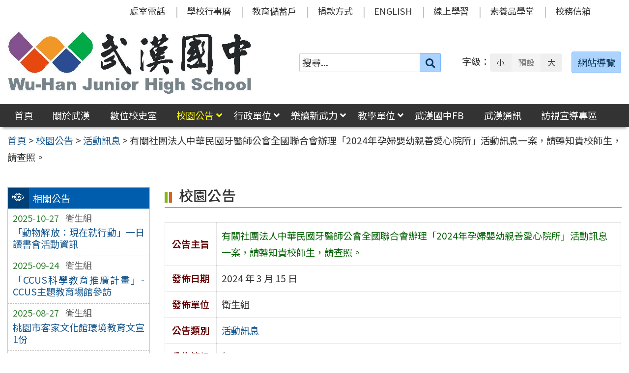

--- FILE ---
content_type: text/html; charset=UTF-8
request_url: https://www.whjhs.tyc.edu.tw/news/%E6%9C%89%E9%97%9C%E7%A4%BE%E5%9C%98%E6%B3%95%E4%BA%BA%E4%B8%AD%E8%8F%AF%E6%B0%91%E5%9C%8B%E7%89%99%E9%86%AB%E5%B8%AB%E5%85%AC%E6%9C%83%E5%85%A8%E5%9C%8B%E8%81%AF%E5%90%88%E6%9C%83%E8%BE%A6%E7%90%86/
body_size: 51565
content:
<!DOCTYPE html>
<html lang="zh-TW">
<head>
    <meta charset="UTF-8">
    <meta name='viewport' content='width=device-width, initial-scale=1, maximum-scale=3, user-scalable=yes' />
	<meta name="Accessible_website" content="本網站通過 AA 檢測等級無障礙網頁檢測">
	<title>有關社團法人中華民國牙醫師公會全國聯合會辦理「2024年孕婦嬰幼親善愛心院所」活動訊息一案，請轉知貴校師生，請查照。 | 桃園市立武漢國民中學</title>
    <link href="https://www.whjhs.tyc.edu.tw/wp-content/themes/whjhs2024/images/logo/favicon.ico" rel="shortcut icon">
    <!--[if lt IE 9]>
    <script src="https://www.whjhs.tyc.edu.tw/wp-content/themes/whjhs2024/js/html5shiv.min.js"></script>
    <![endif]-->

<meta name='robots' content='max-image-preview:large' />
<style id='classic-theme-styles-inline-css' type='text/css'>
/*! This file is auto-generated */
.wp-block-button__link{color:#fff;background-color:#32373c;border-radius:9999px;box-shadow:none;text-decoration:none;padding:calc(.667em + 2px) calc(1.333em + 2px);font-size:1.125em}.wp-block-file__button{background:#32373c;color:#fff;text-decoration:none}
</style>
<link rel='stylesheet' id='counter-css' href='https://www.whjhs.tyc.edu.tw/wp-content/plugins/online-counter/counter.css' type='text/css' media='all' />
<link rel='stylesheet' id='fpfilter-css' href='https://www.whjhs.tyc.edu.tw/wp-content/plugins/online-related-news/inc/news_filter.css' type='text/css' media='all' />
<link rel='stylesheet' id='if-menu-site-css-css' href='https://www.whjhs.tyc.edu.tw/wp-content/plugins/if-menu/assets/if-menu-site.css' type='text/css' media='all' />
<link rel='stylesheet' id='google-noto-css' href='https://fonts.googleapis.com/css2?family=Noto+Sans+TC%3Awght%40400%3B500%3B600%3B700&#038;display=swap' type='text/css' media='all' />
<link rel='stylesheet' id='boostrip-css' href='https://www.whjhs.tyc.edu.tw/wp-content/themes/whjhs2024/css/boostrap/bootstrap.css' type='text/css' media='all' />
<link rel='stylesheet' id='fa5css-css' href='https://www.whjhs.tyc.edu.tw/wp-content/themes/whjhs2024/css/FA5/css/all.min.css' type='text/css' media='all' />
<link rel='stylesheet' id='prismcss-css' href='https://www.whjhs.tyc.edu.tw/wp-content/themes/whjhs2024/js/prism/prism-okaidia.css' type='text/css' media='all' />
<link rel='stylesheet' id='nav-css' href='https://www.whjhs.tyc.edu.tw/wp-content/themes/whjhs2024/css/nav.css' type='text/css' media='all' />
<link rel='stylesheet' id='mmenucss-css' href='https://www.whjhs.tyc.edu.tw/wp-content/themes/whjhs2024/js/menu/jquery.mmenu.all.css' type='text/css' media='all' />
<link rel='stylesheet' id='stacktblcss-css' href='https://www.whjhs.tyc.edu.tw/wp-content/themes/whjhs2024/js/stacktable/stacktable.css' type='text/css' media='all' />
<link rel='stylesheet' id='fancyboxcss-css' href='https://www.whjhs.tyc.edu.tw/wp-content/themes/whjhs2024/js/fancybox/jquery.fancybox.min.css' type='text/css' media='all' />
<link rel='stylesheet' id='acctabs_css-css' href='https://www.whjhs.tyc.edu.tw/wp-content/themes/whjhs2024/js/tabs/jquery-accessible-tabs.css' type='text/css' media='all' />
<link rel='stylesheet' id='accAccordion_css-css' href='https://www.whjhs.tyc.edu.tw/wp-content/themes/whjhs2024/js/accordion/jquery.accAccordion.css' type='text/css' media='all' />
<link rel='stylesheet' id='newsticker-css' href='https://www.whjhs.tyc.edu.tw/wp-content/themes/whjhs2024/js/ticker/breaking-news-ticker.css' type='text/css' media='all' />
<link rel='stylesheet' id='animate-css' href='https://www.whjhs.tyc.edu.tw/wp-content/themes/whjhs2024/js/pagination/animate.css' type='text/css' media='all' />
<link rel='stylesheet' id='slick-css' href='https://www.whjhs.tyc.edu.tw/wp-content/themes/whjhs2024/js/slick/slick.css' type='text/css' media='all' />
<link rel='stylesheet' id='customcss-css' href='https://www.whjhs.tyc.edu.tw/wp-content/themes/whjhs2024/css/custom.css' type='text/css' media='all' />
<link rel='stylesheet' id='main-css' href='https://www.whjhs.tyc.edu.tw/wp-content/themes/whjhs2024/style.css' type='text/css' media='all' />
<link rel='stylesheet' id='options-css' href='https://www.whjhs.tyc.edu.tw/wp-content/themes/whjhs2024/template_option/option.css' type='text/css' media='all' />
<link rel='stylesheet' id='nv_rwd-css' href='https://www.whjhs.tyc.edu.tw/wp-content/themes/whjhs2024/css/rwd.css' type='text/css' media='all' />
<!--n2css--><!--n2js--><script type="text/javascript" src="https://www.whjhs.tyc.edu.tw/wp-includes/js/jquery/jquery.min.js" id="jquery-core-js"></script>
<script type="text/javascript" src="https://www.whjhs.tyc.edu.tw/wp-includes/js/jquery/jquery-migrate.min.js" id="jquery-migrate-js"></script>
<script type="text/javascript" id="ajax-login-script-js-extra">
/* <![CDATA[ */
var ajax_login_object = {"ajaxurl":"https:\/\/www.whjhs.tyc.edu.tw\/wp-admin\/admin-ajax.php","redirecturl":"https:\/\/www.whjhs.tyc.edu.tw","loadingmessage":"\u9a57\u8b49\u767b\u5165\u8cc7\u8a0a\u4e2d\uff0c\u8acb\u7a0d\u5019 ..."};
/* ]]> */
</script>
<script type="text/javascript" src="https://www.whjhs.tyc.edu.tw/wp-content/themes/whjhs2024/js/ajax-login-script.js" id="ajax-login-script-js"></script>
<script type="text/javascript" src="https://www.whjhs.tyc.edu.tw/wp-content/plugins/online-related-news/inc/news_filter.js" id="fpfilter-js"></script>
<script type="text/javascript" src="https://www.whjhs.tyc.edu.tw/wp-content/plugins/online-related-news/inc/fancyTable.min.js" id="ftable-js"></script>
<script type="text/javascript" src="https://www.whjhs.tyc.edu.tw/wp-content/themes/whjhs2024/js/prism/prism.js" id="prism-js"></script>
<script type="text/javascript" src="https://www.whjhs.tyc.edu.tw/wp-content/themes/whjhs2024/js/menu/jquery.mmenu.all.js" id="mmenu-js"></script>
<script type="text/javascript" src="https://www.whjhs.tyc.edu.tw/wp-content/themes/whjhs2024/js/scrollfix/scrollfix.js" id="scrollfix-js"></script>
<script type="text/javascript" src="https://www.whjhs.tyc.edu.tw/wp-content/themes/whjhs2024/js/freezetable/freeze-table.min.js" id="fzetable-js"></script>
<script type="text/javascript" src="https://www.whjhs.tyc.edu.tw/wp-content/themes/whjhs2024/js/stacktable/stacktable.js" id="stacktbl-js"></script>
<script type="text/javascript" src="https://www.whjhs.tyc.edu.tw/wp-content/themes/whjhs2024/js/jquery.matchHeight-min.js" id="equalheight-js"></script>
<script type="text/javascript" src="https://www.whjhs.tyc.edu.tw/wp-content/themes/whjhs2024/js/eqh/jquery.magic-height.min.js" id="eqh-js"></script>
<script type="text/javascript" src="https://www.whjhs.tyc.edu.tw/wp-content/themes/whjhs2024/js/fancybox/jquery.fancybox.min.js" id="fancybox-js"></script>
<script type="text/javascript" src="https://www.whjhs.tyc.edu.tw/wp-content/themes/whjhs2024/js/tabs/jquery-accessible-tabs.js" id="acctabs-js"></script>
<script type="text/javascript" src="https://www.whjhs.tyc.edu.tw/wp-content/themes/whjhs2024/js/accordion/jquery.accAccordion.js" id="accAccordion-js"></script>
<script type="text/javascript" src="https://www.whjhs.tyc.edu.tw/wp-content/themes/whjhs2024/js/store.min.js" id="store-js"></script>
<script type="text/javascript" src="https://www.whjhs.tyc.edu.tw/wp-content/themes/whjhs2024/js/rv-jquery-fontsize.js" id="srjs-js"></script>
<script type="text/javascript" src="https://www.whjhs.tyc.edu.tw/wp-content/themes/whjhs2024/js/jquery.popupoverlay.js" id="modaljs-js"></script>
<script type="text/javascript" src="https://www.whjhs.tyc.edu.tw/wp-content/themes/whjhs2024/js/ticker/breaking-news-ticker.min.js" id="newsticker-js"></script>
<script type="text/javascript" src="https://www.whjhs.tyc.edu.tw/wp-content/themes/whjhs2024/js/ticker/jquery.easy-ticker.min.js" id="ticker-js"></script>
<script type="text/javascript" src="https://www.whjhs.tyc.edu.tw/wp-content/themes/whjhs2024/js/pagination/jPages.min.js" id="jpages-js"></script>
<script type="text/javascript" src="https://www.whjhs.tyc.edu.tw/wp-content/themes/whjhs2024/js/pagination/Pagination.js" id="jpages1-js"></script>
<script type="text/javascript" src="https://www.whjhs.tyc.edu.tw/wp-content/themes/whjhs2024/js/slick/slick.min.js" id="slickjs-js"></script>
<script type="text/javascript" id="customjs-js-extra">
/* <![CDATA[ */
var custom_vars = {"site_url":"https:\/\/www.whjhs.tyc.edu.tw","template_url":"https:\/\/www.whjhs.tyc.edu.tw\/wp-content\/themes\/whjhs2024"};
/* ]]> */
</script>
<script type="text/javascript" src="https://www.whjhs.tyc.edu.tw/wp-content/themes/whjhs2024/js/all_function_init.js" id="customjs-js"></script>
<link rel="https://api.w.org/" href="https://www.whjhs.tyc.edu.tw/wp-json/" /><link rel="alternate" type="application/json" href="https://www.whjhs.tyc.edu.tw/wp-json/wp/v2/posts/28032" /><link rel="EditURI" type="application/rsd+xml" title="RSD" href="https://www.whjhs.tyc.edu.tw/xmlrpc.php?rsd" />
<link rel="canonical" href="https://www.whjhs.tyc.edu.tw/news/%e6%9c%89%e9%97%9c%e7%a4%be%e5%9c%98%e6%b3%95%e4%ba%ba%e4%b8%ad%e8%8f%af%e6%b0%91%e5%9c%8b%e7%89%99%e9%86%ab%e5%b8%ab%e5%85%ac%e6%9c%83%e5%85%a8%e5%9c%8b%e8%81%af%e5%90%88%e6%9c%83%e8%be%a6%e7%90%86/" />
<link rel="alternate" type="application/json+oembed" href="https://www.whjhs.tyc.edu.tw/wp-json/oembed/1.0/embed?url=https%3A%2F%2Fwww.whjhs.tyc.edu.tw%2Fnews%2F%25e6%259c%2589%25e9%2597%259c%25e7%25a4%25be%25e5%259c%2598%25e6%25b3%2595%25e4%25ba%25ba%25e4%25b8%25ad%25e8%258f%25af%25e6%25b0%2591%25e5%259c%258b%25e7%2589%2599%25e9%2586%25ab%25e5%25b8%25ab%25e5%2585%25ac%25e6%259c%2583%25e5%2585%25a8%25e5%259c%258b%25e8%2581%25af%25e5%2590%2588%25e6%259c%2583%25e8%25be%25a6%25e7%2590%2586%2F" />
<link rel="alternate" type="text/xml+oembed" href="https://www.whjhs.tyc.edu.tw/wp-json/oembed/1.0/embed?url=https%3A%2F%2Fwww.whjhs.tyc.edu.tw%2Fnews%2F%25e6%259c%2589%25e9%2597%259c%25e7%25a4%25be%25e5%259c%2598%25e6%25b3%2595%25e4%25ba%25ba%25e4%25b8%25ad%25e8%258f%25af%25e6%25b0%2591%25e5%259c%258b%25e7%2589%2599%25e9%2586%25ab%25e5%25b8%25ab%25e5%2585%25ac%25e6%259c%2583%25e5%2585%25a8%25e5%259c%258b%25e8%2581%25af%25e5%2590%2588%25e6%259c%2583%25e8%25be%25a6%25e7%2590%2586%2F&#038;format=xml" />
<meta name="generator" content="Redux 4.5.10" /><style type="text/css">
		/* Extra styles to allow keyboard accessibility of dropdown menus */
		div:not(#wpadminbar) [role="navigation"] ul ul {
			display: block !important;
			margin-left:-9999px !important;
		}

		div:not(#wpadminbar) [role="navigation"] ul li.ccadm-hover > ul,
		div:not(#wpadminbar) [role="navigation"] ul a:focus+ul {
			margin-left:0 !important;
			left: 0;
		}

		div:not(#wpadminbar) [role="navigation"] ul ul li.ccadm-hover > ul,
		div:not(#wpadminbar) [role="navigation"] ul ul a:focus+ul {
			left: 100%;
			top: 0;
		}
	</style>
</head>

<body class="post-template-default single single-post postid-28032 single-format-standard">


<div id="site-wrap" class="c2L">
    <a href="#main-content" class="sr-only screen-reader-text" title="跳至主要內容區" tabindex="1">跳至主要內容區</a>

	<noscript>
		<p style="color:#AC1616;text-align:center;">您的瀏覽器不支援 JavaScript 功能，網站的某些功能在JavaScript沒有啟用的狀態下無法正常使用，請開啟瀏覽器 JavaScript 狀態。</p>
	</noscript>

	<!-- 手機功能表 -->

<div id="mobile_wrap">
	<div class="mobile_box">
		<div class="icon_box">
	        <button id="mobile_icon" type="button">
				<i class="fas fa-bars"></i>
				<span class="display_none">選單</span>
	        </button>
		</div>
        <div class="mobile_logo">
            <img class="img-responsive" src="https://www.whjhs.tyc.edu.tw/wp-content/uploads/logo-1.jpg" alt="桃園市立武漢國民中學" />
        </div>
	</div>
</div>

<nav id="mobile-menu">
    <ul>
		<li class="search">
            <form role="search" method="get" class="search-form default" action="https://www.whjhs.tyc.edu.tw/">
                <label for="s"><span class="display_none">搜尋：</span></label>
                <input type="search" class="search-field blue light"
                        placeholder="搜尋..."
                        value="" name="s" id="s"
                        title="搜尋關鍵字:" required />
                        <button type="submit" class="search-submit cus_btn blue light" title="送出關鍵字查詢"><i class="fa fa-search" aria-hidden="true"></i><span class="display_none">送出</span></button>
            </form>
        </li>

	<li id="menu-item-16718" class="menu-item menu-item-type-custom menu-item-object-custom menu-item-home menu-item-16718"><a href="http://www.whjhs.tyc.edu.tw/">首頁</a></li>
<li id="menu-item-16751" class="menu-item menu-item-type-taxonomy menu-item-object-category menu-item-16751"><a href="https://www.whjhs.tyc.edu.tw/category/about/">關於武漢</a></li>
<li id="menu-item-16750" class="menu-item menu-item-type-taxonomy menu-item-object-category menu-item-16750"><a href="https://www.whjhs.tyc.edu.tw/category/history/">數位校史室</a></li>
<li id="menu-item-16719" class="menu-item menu-item-type-taxonomy menu-item-object-category current-post-ancestor current-menu-parent current-post-parent menu-item-has-children menu-item-16719"><a href="https://www.whjhs.tyc.edu.tw/category/news/">校園公告</a>
<ul class="sub-menu">
	<li id="menu-item-16720" class="menu-item menu-item-type-taxonomy menu-item-object-category menu-item-16720"><a href="https://www.whjhs.tyc.edu.tw/category/news/news_1/">行政公告</a></li>
	<li id="menu-item-16723" class="menu-item menu-item-type-taxonomy menu-item-object-category menu-item-16723"><a href="https://www.whjhs.tyc.edu.tw/category/news/news_2/">榮譽榜</a></li>
	<li id="menu-item-25521" class="menu-item menu-item-type-taxonomy menu-item-object-category menu-item-25521"><a href="https://www.whjhs.tyc.edu.tw/category/news/news_8/">人事公告</a></li>
	<li id="menu-item-16722" class="menu-item menu-item-type-taxonomy menu-item-object-category menu-item-16722"><a href="https://www.whjhs.tyc.edu.tw/category/news/news_3/">進修研習</a></li>
	<li id="menu-item-16721" class="menu-item menu-item-type-taxonomy menu-item-object-category menu-item-16721"><a href="https://www.whjhs.tyc.edu.tw/category/news/news_4/">升學資訊</a></li>
	<li id="menu-item-16724" class="menu-item menu-item-type-taxonomy menu-item-object-category current-post-ancestor current-menu-parent current-post-parent menu-item-16724"><a href="https://www.whjhs.tyc.edu.tw/category/news/news_5/">活動訊息</a></li>
	<li id="menu-item-16725" class="menu-item menu-item-type-taxonomy menu-item-object-category menu-item-16725"><a href="https://www.whjhs.tyc.edu.tw/category/news/news_6/">會議公告</a></li>
	<li id="menu-item-16726" class="menu-item menu-item-type-taxonomy menu-item-object-category menu-item-16726"><a href="https://www.whjhs.tyc.edu.tw/category/news/news_7/">學生家長公告</a></li>
</ul>
</li>
<li id="menu-item-16727" class="menu-item menu-item-type-taxonomy menu-item-object-category menu-item-has-children menu-item-16727"><a href="https://www.whjhs.tyc.edu.tw/category/office/">行政單位</a>
<ul class="sub-menu">
	<li id="menu-item-16728" class="menu-item menu-item-type-taxonomy menu-item-object-category menu-item-16728"><a href="https://www.whjhs.tyc.edu.tw/category/office/div_110/">校長室</a></li>
	<li id="menu-item-16729" class="menu-item menu-item-type-taxonomy menu-item-object-category menu-item-16729"><a href="https://www.whjhs.tyc.edu.tw/category/office/div_210/">教務處</a></li>
	<li id="menu-item-16730" class="menu-item menu-item-type-taxonomy menu-item-object-category menu-item-16730"><a href="https://www.whjhs.tyc.edu.tw/category/office/div_310/">學務處</a></li>
	<li id="menu-item-16731" class="menu-item menu-item-type-taxonomy menu-item-object-category menu-item-16731"><a href="https://www.whjhs.tyc.edu.tw/category/office/div_510/">總務處</a></li>
	<li id="menu-item-16732" class="menu-item menu-item-type-taxonomy menu-item-object-category menu-item-16732"><a href="https://www.whjhs.tyc.edu.tw/category/office/div_610/">輔導室</a></li>
	<li id="menu-item-16733" class="menu-item menu-item-type-taxonomy menu-item-object-category menu-item-16733"><a href="https://www.whjhs.tyc.edu.tw/category/office/div_710/">人事室</a></li>
	<li id="menu-item-16734" class="menu-item menu-item-type-taxonomy menu-item-object-category menu-item-16734"><a href="https://www.whjhs.tyc.edu.tw/category/office/div_810/">會計室</a></li>
</ul>
</li>
<li id="menu-item-25156" class="menu-item menu-item-type-taxonomy menu-item-object-category menu-item-has-children menu-item-25156"><a href="https://www.whjhs.tyc.edu.tw/category/reading/">樂讀新武力</a>
<ul class="sub-menu">
	<li id="menu-item-25327" class="menu-item menu-item-type-custom menu-item-object-custom menu-item-25327"><a target="_blank" rel="noopener" href="https://read.moe.edu.tw/034561/library">圖書館</a></li>
	<li id="menu-item-25310" class="menu-item menu-item-type-post_type menu-item-object-post menu-item-25310"><a href="https://www.whjhs.tyc.edu.tw/reading/%e9%96%b1%e8%ae%80%e7%a3%90%e7%9f%b3%e6%96%b9%e6%a1%88/">閱讀磐石方案</a></li>
	<li id="menu-item-25338" class="menu-item menu-item-type-post_type menu-item-object-post menu-item-25338"><a href="https://www.whjhs.tyc.edu.tw/reading/%e9%96%b1%e8%ae%80%e5%af%a6%e6%96%bd%e8%a8%88%e7%95%ab/">閱讀實施計畫</a></li>
	<li id="menu-item-16871" class="menu-item menu-item-type-post_type menu-item-object-post menu-item-16871"><a href="https://www.whjhs.tyc.edu.tw/reading/%e6%ad%a6%e4%b8%ad%e9%a2%a8%e9%87%87%e7%b4%99%e6%9c%ac%e6%8e%83%e6%8f%8f-2/">武中風采</a></li>
	<li id="menu-item-25312" class="menu-item menu-item-type-post_type menu-item-object-post menu-item-25312"><a href="https://www.whjhs.tyc.edu.tw/reading/%e9%96%b1%e8%ae%80%e4%b8%bb%e9%a1%8c%e6%9b%b8%e5%b1%95/">閱讀主題書展</a></li>
	<li id="menu-item-25313" class="menu-item menu-item-type-post_type menu-item-object-post menu-item-25313"><a href="https://www.whjhs.tyc.edu.tw/reading/%e6%99%a8%e8%ae%80%e4%bd%9c%e5%93%81/">晨讀作品</a></li>
	<li id="menu-item-25316" class="menu-item menu-item-type-post_type menu-item-object-post menu-item-25316"><a href="https://www.whjhs.tyc.edu.tw/reading/%e9%96%b1%e8%ae%80%e5%bf%83%e5%be%97%e5%96%ae/">閱讀心得單</a></li>
	<li id="menu-item-25317" class="menu-item menu-item-type-post_type menu-item-object-post menu-item-25317"><a href="https://www.whjhs.tyc.edu.tw/reading/%e9%96%b1%e8%ae%80%e5%bd%b1%e9%9f%b3/">閱讀影音</a></li>
	<li id="menu-item-25328" class="menu-item menu-item-type-custom menu-item-object-custom menu-item-25328"><a target="_blank" rel="noopener" href="https://www.facebook.com/whjhs.tyc">武漢國中FB</a></li>
</ul>
</li>
<li id="menu-item-16735" class="menu-item menu-item-type-taxonomy menu-item-object-category menu-item-has-children menu-item-16735"><a href="https://www.whjhs.tyc.edu.tw/category/teachers/">教學單位</a>
<ul class="sub-menu">
	<li id="menu-item-28874" class="menu-item menu-item-type-post_type menu-item-object-post menu-item-28874"><a href="https://www.whjhs.tyc.edu.tw/teachers/114%e5%ad%b8%e5%b9%b4%e5%ba%a6%e9%a0%98%e5%9f%9f%e6%95%99%e5%b8%ab/">114學年度領域教師</a></li>
	<li id="menu-item-16741" class="menu-item menu-item-type-post_type menu-item-object-post menu-item-16741"><a href="https://www.whjhs.tyc.edu.tw/teachers/113-%e5%ad%b8%e5%b9%b4%e5%ba%a6%e5%b0%8e%e5%b8%ab/">114學年度導師</a></li>
	<li id="menu-item-16742" class="menu-item menu-item-type-post_type menu-item-object-post menu-item-16742"><a href="https://www.whjhs.tyc.edu.tw/teachers/%e5%b0%88%e4%bb%bb%e6%95%99%e5%b8%ab/">114學年度專任教師</a></li>
	<li id="menu-item-16891" class="menu-item menu-item-type-post_type menu-item-object-post menu-item-16891"><a href="https://www.whjhs.tyc.edu.tw/teachers/%e5%a4%9a%e5%85%83%e5%ad%b8%e7%bf%92%e4%b8%ad%e5%bf%83%e6%95%99%e5%b8%ab-2/">114學年度多元學習中心教師</a></li>
</ul>
</li>
<li id="menu-item-16868" class="menu-item menu-item-type-custom menu-item-object-custom menu-item-16868"><a href="https://www.facebook.com/whjhs.tyc/?eid=ARBA1cBgZiBJ4traBIKCDK1ToieBpP6FUTEu8o8ByOp7xkM0mv1YOLMP4aTFyQwYtRfGoQ64_BmlHOO6">武漢國中FB</a></li>
<li id="menu-item-22298" class="menu-item menu-item-type-custom menu-item-object-custom menu-item-22298"><a href="http://www.whjhs.tyc.edu.tw/category/about/journal_desc/">武漢通訊</a></li>
<li id="menu-item-16740" class="menu-item menu-item-type-post_type menu-item-object-page menu-item-16740"><a href="https://www.whjhs.tyc.edu.tw/%e5%ae%a3%e5%b0%8e%e5%b0%88%e5%8d%80/">訪視宣導專區</a></li>
<li id="menu-item-203" class="menu-item menu-item-type-post_type menu-item-object-post menu-item-203"><a href="https://www.whjhs.tyc.edu.tw/office/%e8%99%95%e5%ae%a4%e9%9b%bb%e8%a9%b1/">處室電話</a></li>
<li id="menu-item-204" class="menu-item menu-item-type-post_type menu-item-object-page menu-item-204"><a href="https://www.whjhs.tyc.edu.tw/calendar/">學校行事曆</a></li>
<li id="menu-item-12352" class="menu-item menu-item-type-custom menu-item-object-custom menu-item-12352"><a title="(新視窗開啟)" target="_blank" rel="noopener" href="https://www.edusave.edu.tw/school/school_index.aspx?school_sn=3294">教育儲蓄戶</a></li>
<li id="menu-item-12559" class="menu-item menu-item-type-post_type menu-item-object-post menu-item-12559"><a href="https://www.whjhs.tyc.edu.tw/thirdparty/third_parent/%e6%8d%90%e6%ac%be%e6%96%b9%e5%bc%8f/">捐款方式</a></li>
<li id="menu-item-209" class="menu-item menu-item-type-custom menu-item-object-custom menu-item-209"><a title="(新視窗開啟)" target="_blank" rel="noopener" href="https://sites.google.com/a/apps.chses.tyc.edu.tw/wu-han-guo-zhong/home">ENGLISH</a></li>
<li id="menu-item-21547" class="menu-item menu-item-type-custom menu-item-object-custom menu-item-21547"><a href="https://sites.google.com/gm.whjhs.tyc.edu.tw/elearningv16/%E9%A6%96%E9%A0%81">線上學習</a></li>
<li id="menu-item-21107" class="menu-item menu-item-type-custom menu-item-object-custom menu-item-21107"><a href="https://www.pagamo.org/map?course_code=tyajh">素養品學堂</a></li>
<li id="menu-item-19923" class="menu-item menu-item-type-custom menu-item-object-custom menu-item-19923"><a target="_blank" rel="noopener" href="https://mail.google.com/a/gm.whjhs.tyc.edu.tw">校務信箱</a></li>
    
    </ul>
</nav>
    <header class="site-header" role="banner">
        <a href="#top" id="sr-top" class="sr-text" title="頂部區域" accesskey="T">:::</a>
        <div id="top">
            <div class="top_menu_wrap right">
                <div class="container">
                    <div class="top_menu_box layout-padding">
						<nav id="top_menu" role="navigation" aria-label="頂部功能表">
<div class="menu-top-menu-container"><ul id="menu-top-menu-1" class="menu"><li class="menu-item menu-item-type-post_type menu-item-object-post menu-item-203"><a href="https://www.whjhs.tyc.edu.tw/office/%e8%99%95%e5%ae%a4%e9%9b%bb%e8%a9%b1/">處室電話</a></li>
<li class="menu-item menu-item-type-post_type menu-item-object-page menu-item-204"><a href="https://www.whjhs.tyc.edu.tw/calendar/">學校行事曆</a></li>
<li class="menu-item menu-item-type-custom menu-item-object-custom menu-item-12352"><a title="(新視窗開啟)" target="_blank" rel="noopener" href="https://www.edusave.edu.tw/school/school_index.aspx?school_sn=3294">教育儲蓄戶</a></li>
<li class="menu-item menu-item-type-post_type menu-item-object-post menu-item-12559"><a href="https://www.whjhs.tyc.edu.tw/thirdparty/third_parent/%e6%8d%90%e6%ac%be%e6%96%b9%e5%bc%8f/">捐款方式</a></li>
<li class="menu-item menu-item-type-custom menu-item-object-custom menu-item-209"><a title="(新視窗開啟)" target="_blank" rel="noopener" href="https://sites.google.com/a/apps.chses.tyc.edu.tw/wu-han-guo-zhong/home">ENGLISH</a></li>
<li class="menu-item menu-item-type-custom menu-item-object-custom menu-item-21547"><a href="https://sites.google.com/gm.whjhs.tyc.edu.tw/elearningv16/%E9%A6%96%E9%A0%81">線上學習</a></li>
<li class="menu-item menu-item-type-custom menu-item-object-custom menu-item-21107"><a href="https://www.pagamo.org/map?course_code=tyajh">素養品學堂</a></li>
<li class="menu-item menu-item-type-custom menu-item-object-custom menu-item-19923"><a target="_blank" rel="noopener" href="https://mail.google.com/a/gm.whjhs.tyc.edu.tw">校務信箱</a></li>
</ul></div></nav>                    </div>
                </div>
            </div>

            <div class="banner_wrap">
                <div class="container">
                    <div class="banner_box layout-padding">
						<div class="banner_content">
						<div class="logo_box">
<h1 class="sitle_title"><a id="site-logo" href="https://www.whjhs.tyc.edu.tw" title="桃園市立武漢國民中學" rel="home"><img class="img-responsive" src="https://www.whjhs.tyc.edu.tw/wp-content/uploads/logo-1.jpg" alt="桃園市立武漢國民中學 Logo" /></a></h1></div>

<div class="banner_info_box">

	<form role="search" method="get" class="search-form default" action="https://www.whjhs.tyc.edu.tw/">
	<label for="s"><span class="display_none">搜尋：</span></label>
	<input type="search" class="search-field blue light"
            placeholder="搜尋..."
            value="" name="s" id="s"
            title="搜尋關鍵字:" required />
			<button type="submit" class="search-submit cus_btn blue light" title="送出關鍵字查詢" aria-label="送出關鍵字"><i class="fa fa-search" aria-hidden="true"></i><span class="display_none">送出</span></button>
</form>
	<div id="sr-change-font" style="display:inline-block;">
		<div class="font_color default"></div>
    </div>

	<a class="guide-link cus_btn blue light" href="https://www.whjhs.tyc.edu.tw/guide/" role="button">網站導覽</a></div>                        </div>
                    </div>
                </div>
            </div>
            <div class="main_menu_wrap">
                <div class="container">
                    <div class="main_menu_box layout-padding">
                        <a href="#main_menu" id="sr-menu" class="sr-text" title="主功能表" accesskey="M">:::</a>
						<nav id="main_menu" role="navigation" aria-label="主功能表">

<div class="menu-main-menu-container"><ul id="accMenu" class="menu"><li class="menu-item menu-item-type-custom menu-item-object-custom menu-item-home menu-item-16718"><a href="http://www.whjhs.tyc.edu.tw/">首頁</a></li>
<li class="menu-item menu-item-type-taxonomy menu-item-object-category menu-item-16751"><a href="https://www.whjhs.tyc.edu.tw/category/about/">關於武漢</a></li>
<li class="menu-item menu-item-type-taxonomy menu-item-object-category menu-item-16750"><a href="https://www.whjhs.tyc.edu.tw/category/history/">數位校史室</a></li>
<li class="menu-item menu-item-type-taxonomy menu-item-object-category current-post-ancestor current-menu-parent current-post-parent menu-item-has-children menu-item-16719"><a href="https://www.whjhs.tyc.edu.tw/category/news/">校園公告</a>
<ul class="sub-menu">
	<li class="menu-item menu-item-type-taxonomy menu-item-object-category menu-item-16720"><a href="https://www.whjhs.tyc.edu.tw/category/news/news_1/">行政公告</a></li>
	<li class="menu-item menu-item-type-taxonomy menu-item-object-category menu-item-16723"><a href="https://www.whjhs.tyc.edu.tw/category/news/news_2/">榮譽榜</a></li>
	<li class="menu-item menu-item-type-taxonomy menu-item-object-category menu-item-25521"><a href="https://www.whjhs.tyc.edu.tw/category/news/news_8/">人事公告</a></li>
	<li class="menu-item menu-item-type-taxonomy menu-item-object-category menu-item-16722"><a href="https://www.whjhs.tyc.edu.tw/category/news/news_3/">進修研習</a></li>
	<li class="menu-item menu-item-type-taxonomy menu-item-object-category menu-item-16721"><a href="https://www.whjhs.tyc.edu.tw/category/news/news_4/">升學資訊</a></li>
	<li class="menu-item menu-item-type-taxonomy menu-item-object-category current-post-ancestor current-menu-parent current-post-parent menu-item-16724"><a href="https://www.whjhs.tyc.edu.tw/category/news/news_5/">活動訊息</a></li>
	<li class="menu-item menu-item-type-taxonomy menu-item-object-category menu-item-16725"><a href="https://www.whjhs.tyc.edu.tw/category/news/news_6/">會議公告</a></li>
	<li class="menu-item menu-item-type-taxonomy menu-item-object-category menu-item-16726"><a href="https://www.whjhs.tyc.edu.tw/category/news/news_7/">學生家長公告</a></li>
</ul>
</li>
<li class="menu-item menu-item-type-taxonomy menu-item-object-category menu-item-has-children menu-item-16727"><a href="https://www.whjhs.tyc.edu.tw/category/office/">行政單位</a>
<ul class="sub-menu">
	<li class="menu-item menu-item-type-taxonomy menu-item-object-category menu-item-16728"><a href="https://www.whjhs.tyc.edu.tw/category/office/div_110/">校長室</a></li>
	<li class="menu-item menu-item-type-taxonomy menu-item-object-category menu-item-16729"><a href="https://www.whjhs.tyc.edu.tw/category/office/div_210/">教務處</a></li>
	<li class="menu-item menu-item-type-taxonomy menu-item-object-category menu-item-16730"><a href="https://www.whjhs.tyc.edu.tw/category/office/div_310/">學務處</a></li>
	<li class="menu-item menu-item-type-taxonomy menu-item-object-category menu-item-16731"><a href="https://www.whjhs.tyc.edu.tw/category/office/div_510/">總務處</a></li>
	<li class="menu-item menu-item-type-taxonomy menu-item-object-category menu-item-16732"><a href="https://www.whjhs.tyc.edu.tw/category/office/div_610/">輔導室</a></li>
	<li class="menu-item menu-item-type-taxonomy menu-item-object-category menu-item-16733"><a href="https://www.whjhs.tyc.edu.tw/category/office/div_710/">人事室</a></li>
	<li class="menu-item menu-item-type-taxonomy menu-item-object-category menu-item-16734"><a href="https://www.whjhs.tyc.edu.tw/category/office/div_810/">會計室</a></li>
</ul>
</li>
<li class="menu-item menu-item-type-taxonomy menu-item-object-category menu-item-has-children menu-item-25156"><a href="https://www.whjhs.tyc.edu.tw/category/reading/">樂讀新武力</a>
<ul class="sub-menu">
	<li class="menu-item menu-item-type-custom menu-item-object-custom menu-item-25327"><a target="_blank" rel="noopener" href="https://read.moe.edu.tw/034561/library">圖書館</a></li>
	<li class="menu-item menu-item-type-post_type menu-item-object-post menu-item-25310"><a href="https://www.whjhs.tyc.edu.tw/reading/%e9%96%b1%e8%ae%80%e7%a3%90%e7%9f%b3%e6%96%b9%e6%a1%88/">閱讀磐石方案</a></li>
	<li class="menu-item menu-item-type-post_type menu-item-object-post menu-item-25338"><a href="https://www.whjhs.tyc.edu.tw/reading/%e9%96%b1%e8%ae%80%e5%af%a6%e6%96%bd%e8%a8%88%e7%95%ab/">閱讀實施計畫</a></li>
	<li class="menu-item menu-item-type-post_type menu-item-object-post menu-item-16871"><a href="https://www.whjhs.tyc.edu.tw/reading/%e6%ad%a6%e4%b8%ad%e9%a2%a8%e9%87%87%e7%b4%99%e6%9c%ac%e6%8e%83%e6%8f%8f-2/">武中風采</a></li>
	<li class="menu-item menu-item-type-post_type menu-item-object-post menu-item-25312"><a href="https://www.whjhs.tyc.edu.tw/reading/%e9%96%b1%e8%ae%80%e4%b8%bb%e9%a1%8c%e6%9b%b8%e5%b1%95/">閱讀主題書展</a></li>
	<li class="menu-item menu-item-type-post_type menu-item-object-post menu-item-25313"><a href="https://www.whjhs.tyc.edu.tw/reading/%e6%99%a8%e8%ae%80%e4%bd%9c%e5%93%81/">晨讀作品</a></li>
	<li class="menu-item menu-item-type-post_type menu-item-object-post menu-item-25316"><a href="https://www.whjhs.tyc.edu.tw/reading/%e9%96%b1%e8%ae%80%e5%bf%83%e5%be%97%e5%96%ae/">閱讀心得單</a></li>
	<li class="menu-item menu-item-type-post_type menu-item-object-post menu-item-25317"><a href="https://www.whjhs.tyc.edu.tw/reading/%e9%96%b1%e8%ae%80%e5%bd%b1%e9%9f%b3/">閱讀影音</a></li>
	<li class="menu-item menu-item-type-custom menu-item-object-custom menu-item-25328"><a target="_blank" rel="noopener" href="https://www.facebook.com/whjhs.tyc">武漢國中FB</a></li>
</ul>
</li>
<li class="menu-item menu-item-type-taxonomy menu-item-object-category menu-item-has-children menu-item-16735"><a href="https://www.whjhs.tyc.edu.tw/category/teachers/">教學單位</a>
<ul class="sub-menu">
	<li class="menu-item menu-item-type-post_type menu-item-object-post menu-item-28874"><a href="https://www.whjhs.tyc.edu.tw/teachers/114%e5%ad%b8%e5%b9%b4%e5%ba%a6%e9%a0%98%e5%9f%9f%e6%95%99%e5%b8%ab/">114學年度領域教師</a></li>
	<li class="menu-item menu-item-type-post_type menu-item-object-post menu-item-16741"><a href="https://www.whjhs.tyc.edu.tw/teachers/113-%e5%ad%b8%e5%b9%b4%e5%ba%a6%e5%b0%8e%e5%b8%ab/">114學年度導師</a></li>
	<li class="menu-item menu-item-type-post_type menu-item-object-post menu-item-16742"><a href="https://www.whjhs.tyc.edu.tw/teachers/%e5%b0%88%e4%bb%bb%e6%95%99%e5%b8%ab/">114學年度專任教師</a></li>
	<li class="menu-item menu-item-type-post_type menu-item-object-post menu-item-16891"><a href="https://www.whjhs.tyc.edu.tw/teachers/%e5%a4%9a%e5%85%83%e5%ad%b8%e7%bf%92%e4%b8%ad%e5%bf%83%e6%95%99%e5%b8%ab-2/">114學年度多元學習中心教師</a></li>
</ul>
</li>
<li class="menu-item menu-item-type-custom menu-item-object-custom menu-item-16868"><a href="https://www.facebook.com/whjhs.tyc/?eid=ARBA1cBgZiBJ4traBIKCDK1ToieBpP6FUTEu8o8ByOp7xkM0mv1YOLMP4aTFyQwYtRfGoQ64_BmlHOO6">武漢國中FB</a></li>
<li class="menu-item menu-item-type-custom menu-item-object-custom menu-item-22298"><a href="http://www.whjhs.tyc.edu.tw/category/about/journal_desc/">武漢通訊</a></li>
<li class="menu-item menu-item-type-post_type menu-item-object-page menu-item-16740"><a href="https://www.whjhs.tyc.edu.tw/%e5%ae%a3%e5%b0%8e%e5%b0%88%e5%8d%80/">訪視宣導專區</a></li>
</ul></div>
</nav>

                    </div>
                </div>                    
            </div>
        </div>
    </header>
<div class="breadcrumb_wrap">
	<div class="container">	
        <div class="breadcrumb_box layout-padding">
            <div class="breadcrumbs">
                <span property="itemListElement" typeof="ListItem"><a property="item" typeof="WebPage" title="Go to 首頁." href="https://www.whjhs.tyc.edu.tw" class="home" ><span property="name">首頁</span></a><meta property="position" content="1"></span> &gt; <span property="itemListElement" typeof="ListItem"><a property="item" typeof="WebPage" title="回到 校園公告" href="https://www.whjhs.tyc.edu.tw/category/news/" class="taxonomy category" ><span property="name">校園公告</span></a><meta property="position" content="2"></span> &gt; <span property="itemListElement" typeof="ListItem"><a property="item" typeof="WebPage" title="回到 活動訊息" href="https://www.whjhs.tyc.edu.tw/category/news/news_5/" class="taxonomy category" ><span property="name">活動訊息</span></a><meta property="position" content="3"></span> &gt; <span property="itemListElement" typeof="ListItem"><span property="name" class="post post-post current-item">有關社團法人中華民國牙醫師公會全國聯合會辦理「2024年孕婦嬰幼親善愛心院所」活動訊息一案，請轉知貴校師生，請查照。</span><meta property="url" content="https://www.whjhs.tyc.edu.tw/news/%e6%9c%89%e9%97%9c%e7%a4%be%e5%9c%98%e6%b3%95%e4%ba%ba%e4%b8%ad%e8%8f%af%e6%b0%91%e5%9c%8b%e7%89%99%e9%86%ab%e5%b8%ab%e5%85%ac%e6%9c%83%e5%85%a8%e5%9c%8b%e8%81%af%e5%90%88%e6%9c%83%e8%be%a6%e7%90%86/"><meta property="position" content="4"></span>            </div>
        </div>
	</div>
</div>
<div class="container">
    <main class="site-box news news_5" role="main">

        <aside class="site-widget layout-padding left" role="complementary" aria-label="左側邊欄">
            <a href="#sidebar-left" id="sr-left" class="sr-text" title="左側區域" accesskey="L">:::</a>
            <div id="sidebar-left" class="sb_style01">
				<div class="sidebar_block news_list">
<div class="sidebar_title h3"><span class="title">相關公告</span></div><div class="sb_news_list">
<ul>
					<li>
				<div class="news_attr">
					<span class="news_date">2025-10-27</span>

										<span class="news_unit">衛生組</span>
					
				</div>
				<p><a href="https://www.whjhs.tyc.edu.tw/news/%e3%80%8c%e5%8b%95%e7%89%a9%e8%a7%a3%e6%94%be%ef%bc%9a%e7%8f%be%e5%9c%a8%e5%b0%b1%e8%a1%8c%e5%8b%95%e3%80%8d%e4%b8%80%e6%97%a5%e8%ae%80%e6%9b%b8%e6%9c%83%e6%b4%bb%e5%8b%95%e8%b3%87%e8%a8%8a/">「動物解放：現在就行動」一日讀書會活動資訊</a></p>
			</li>
							<li>
				<div class="news_attr">
					<span class="news_date">2025-09-24</span>

										<span class="news_unit">衛生組</span>
					
				</div>
				<p><a href="https://www.whjhs.tyc.edu.tw/news/%e3%80%8cccus%e7%a7%91%e5%ad%b8%e6%95%99%e8%82%b2%e6%8e%a8%e5%bb%a3%e8%a8%88%e7%95%ab%e3%80%8d-ccus%e4%b8%bb%e9%a1%8c%e6%95%99%e8%82%b2%e5%a0%b4%e9%a4%a8%e5%8f%83%e8%a8%aa/">「CCUS科學教育推廣計畫」-CCUS主題教育場館參訪</a></p>
			</li>
							<li>
				<div class="news_attr">
					<span class="news_date">2025-08-27</span>

										<span class="news_unit">衛生組</span>
					
				</div>
				<p><a href="https://www.whjhs.tyc.edu.tw/news/%e6%a1%83%e5%9c%92%e5%b8%82%e5%ae%a2%e5%ae%b6%e6%96%87%e5%8c%96%e9%a4%a8%e7%92%b0%e5%a2%83%e6%95%99%e8%82%b2%e6%96%87%e5%ae%a31%e4%bb%bd/">桃園市客家文化館環境教育文宣1份</a></p>
			</li>
							<li>
				<div class="news_attr">
					<span class="news_date">2025-08-11</span>

										<span class="news_unit">衛生組</span>
					
				</div>
				<p><a href="https://www.whjhs.tyc.edu.tw/news/114%e5%b9%b4%e5%ba%a6%e7%92%b0%e5%a2%83%e6%95%99%e8%82%b2%e7%b9%aa%e6%9c%ac%e5%89%b5%e4%bd%9c%e6%b4%bb%e5%8b%95/">114年度環境教育繪本創作活動</a></p>
			</li>
							<li>
				<div class="news_attr">
					<span class="news_date">2025-08-04</span>

										<span class="news_unit">衛生組</span>
					
				</div>
				<p><a href="https://www.whjhs.tyc.edu.tw/news/%e6%96%b0%e4%bd%8f%e6%b0%91%e5%81%a5%e5%ba%b7%e5%8f%8b%e5%96%84%e6%9c%8d%e5%8b%99/">新住民健康友善服務</a></p>
			</li>
							<li>
				<div class="news_attr">
					<span class="news_date">2025-07-30</span>

										<span class="news_unit">衛生組</span>
					
				</div>
				<p><a href="https://www.whjhs.tyc.edu.tw/news/%e6%9c%ac%e5%b1%80%e8%a8%82%e6%96%bc114%e5%b9%b48%e6%9c%8812%e6%97%a5%e6%98%9f%e6%9c%9f%e4%ba%8c%e8%be%a6%e7%90%86%e3%80%8c%e5%ae%88%e8%ad%b7%e6%88%91%e5%80%91%e7%9a%84%e6%98%9f%e7%90%83%e3%80%8d/">本局訂於114年8月12日(星期二)辦理「守護我們的星球」生態電影觀影活動</a></p>
			</li>
							<li>
				<div class="news_attr">
					<span class="news_date">2025-07-17</span>

										<span class="news_unit">衛生組</span>
					
				</div>
				<p><a href="https://www.whjhs.tyc.edu.tw/news/%e9%be%8d%e6%bd%ad%e5%9c%8b%e5%b0%8f%e8%be%a6%e7%90%86114%e5%b9%b4%e5%ba%a6%e3%80%8c%e5%89%b5%e5%bb%ba%e6%99%ba%e8%83%bd%e7%af%80%e9%9b%bb%e4%bd%8e%e7%a2%b3%e7%b6%a0%e6%a0%a1%e5%9c%92-%e8%83%bd/">龍潭國小辦理114年度「創建智能節電低碳綠校園-能源教育工作坊」實施計畫一案，請踴躍報名參加</a></p>
			</li>
							<li>
				<div class="news_attr">
					<span class="news_date">2025-07-15</span>

										<span class="news_unit">衛生組</span>
					
				</div>
				<p><a href="https://www.whjhs.tyc.edu.tw/news/%e6%8e%a8%e5%bb%a3114%e5%b9%b4%e5%ba%a6%e8%a1%9b%e7%94%9f%e6%95%99%e8%82%b2%e4%b8%bb%e8%bb%b8%e8%ad%b0%e9%a1%8c%ef%bc%8d%e5%a4%a7%e5%ae%b6%e9%86%ab%e8%a8%88%e7%95%ab%e5%8f%8a%e7%84%a1%e8%8f%b8/">推廣114年度衛生教育主軸議題－大家醫計畫及無菸環境與戒菸服務</a></p>
			</li>
							<li>
				<div class="news_attr">
					<span class="news_date">2025-07-07</span>

										<span class="news_unit">衛生組</span>
					
				</div>
				<p><a href="https://www.whjhs.tyc.edu.tw/news/%e8%a1%9b%e7%94%9f%e5%b1%80%e8%87%aa114%e5%b9%b47%e6%9c%881%e6%97%a5%e8%b5%b7%e5%af%a6%e6%96%bd114%e5%b9%b4%e5%b8%b6%e7%8b%80%e7%96%b1%e7%96%b9%e7%96%ab%e8%8b%97%e6%8e%a5%e7%a8%ae%e8%a3%9c%e5%8a%a9/">衛生局自114年7月1日起實施114年帶狀疱疹疫苗接種補助計畫一案</a></p>
			</li>
							<li>
				<div class="news_attr">
					<span class="news_date">2025-07-04</span>

										<span class="news_unit">衛生組</span>
					
				</div>
				<p><a href="https://www.whjhs.tyc.edu.tw/news/%e3%80%8c2025%e5%9c%8b%e9%ab%98%e4%b8%ad%e6%95%99%e5%b8%ab%e9%9b%9c%e7%b3%a7%e9%a3%9f%e8%be%b2%e6%95%99%e8%82%b2%e7%a4%ba%e7%af%84%e8%aa%b2%e7%a8%8b%e7%a0%94%e7%bf%92%e3%80%8d%e5%a0%b1%e5%90%8d/">「2025(國)高中教師雜糧食農教育示範課程研習」報名簡章</a></p>
			</li>
		</ul>
</div>
</div>
<div class="sidebar_block post_list news">
<div class="sidebar_title h3"><span class="title">依公告類別彙總</span></div>
<div class="sub_cat_box">
<ul class="news_tree ">
<li><a href="https://www.whjhs.tyc.edu.tw/category/news/news_1/">行政公告 <em>( 5,499 )</em></a></li><li><a href="https://www.whjhs.tyc.edu.tw/category/news/news_2/">榮譽榜 <em>( 141 )</em></a></li><li style="padding-left: 1em;"><a href="https://www.whjhs.tyc.edu.tw/category/news/news_2/news_2_1/">武漢榮耀 <em>( 25 )</em></a></li><li style="padding-left: 1em;"><a href="https://www.whjhs.tyc.edu.tw/category/news/news_2/news_2_2/">武中豪傑 <em>( 16 )</em></a></li><li><a href="https://www.whjhs.tyc.edu.tw/category/news/news_8/">人事公告 <em>( 520 )</em></a></li><li><a href="https://www.whjhs.tyc.edu.tw/category/news/news_3/">進修研習 <em>( 2,292 )</em></a></li><li><a href="https://www.whjhs.tyc.edu.tw/category/news/news_9/">獎學金公告 <em>( 24 )</em></a></li><li><a href="https://www.whjhs.tyc.edu.tw/category/news/news_4/">升學資訊 <em>( 579 )</em></a></li><li><a href="https://www.whjhs.tyc.edu.tw/category/news/news_5/">活動訊息 <em>( 4,706 )</em></a></li><li style="padding-left: 1em;"><a href="https://www.whjhs.tyc.edu.tw/category/news/news_5/news_5_1/">學生競賽 <em>( 319 )</em></a></li><li style="padding-left: 1em;"><a href="https://www.whjhs.tyc.edu.tw/category/news/news_5/news_5_2/">教師競賽 <em>( 92 )</em></a></li><li><a href="https://www.whjhs.tyc.edu.tw/category/news/news_6/">會議公告 <em>( 56 )</em></a></li><li><a href="https://www.whjhs.tyc.edu.tw/category/news/news_7/">學生家長公告 <em>( 1,498 )</em></a></li></ul>
</div>
</div>

				            </div>
        </aside>

        <div class="site-content layout-padding">
            <a href="#main-content" id="sr-main" class="sr-text" title="主要顯示區" accesskey="C">:::</a>
            <div id="main-content">
				
<article>
    <h2 class="page_title default"><span class="title">校園公告</span></h2>
	
	<table class="single_news">
		<tbody class="post-28032">
            <tr class="news_title">
                <th class="newsth" scope="row">公告主旨</th>
                <td class="newstd">有關社團法人中華民國牙醫師公會全國聯合會辦理「2024年孕婦嬰幼親善愛心院所」活動訊息一案，請轉知貴校師生，請查照。</td>
            </tr>
            <tr class="news_date">
                <th class="newsth" scope="row">發佈日期</th>
                <td class="newstd">2024 年 3 月 15 日</td>
            </tr>

			
            <tr class="news_unit">
                <th class="newsth" scope="row">發佈單位</th>
                <td class="newstd">衛生組</td>
            </tr>
			
			 

            <tr class="news_cat">
                <th class="newsth" scope="row">公告類別</th>
                <td class="newstd"><a href="https://www.whjhs.tyc.edu.tw/category/news/news_5/">活動訊息</a></td>
            </tr>

			
            <tr class="news_type">
                <th class="newsth" scope="row">公告等級</th>
                <td class="newstd">無</td>
            </tr>

            <tr class="news_view">
                <th class="newsth" scope="row">點閱次數</th>
                <td class="newstd">
                    263                </td>
            </tr>

            <tr class="news_content">
                <th class="newsth" scope="row">公告內容</th>
                <td class="newstd"><div class="content"><table class="css_Table_Line26">
<tbody>
<tr>
<td class="css_Title_P2"><span class="Content_F16pt">一、</span></td>
<td><span class="Content_F16pt">依據社團法人中華民國牙醫師公會全國聯合會113年3月4日牙全仁字第00956號函辦理。</span></td>
</tr>
</tbody>
</table>
<table class="css_Table_Line26">
<tbody>
<tr>
<td class="css_Title_P2"><span class="Content_F16pt">二、</span></td>
<td><span class="Content_F16pt">為向民眾宣導口腔保健措施，並鼓勵提升口腔保健服務利用，該會辦理「2024年孕婦嬰幼親善愛心院所」活動，活動訊息如下：</span></td>
</tr>
</tbody>
</table>
<table class="css_Table_Line26">
<tbody>
<tr>
<td class="css_Title_P3"><span class="Content_F16pt">(一)</span></td>
<td><span class="Content_F16pt">時間：113年4月1日(一)至113年4月15日(一)。</span></td>
</tr>
</tbody>
</table>
<table class="css_Table_Line26">
<tbody>
<tr>
<td class="css_Title_P3"><span class="Content_F16pt">(二)</span></td>
<td><span class="Content_F16pt">對象：懷孕婦女及0-15歲小朋友。</span></td>
</tr>
</tbody>
</table>
<table class="css_Table_Line26">
<tbody>
<tr>
<td class="css_Title_P3"><span class="Content_F16pt">(三)</span></td>
<td><span class="Content_F16pt">內容：僅收健保部分負擔，不收掛號費。</span></td>
</tr>
</tbody>
</table>
<table class="css_Table_Line26">
<tbody>
<tr>
<td class="css_Title_P3"><span class="Content_F16pt">(四)</span></td>
<td><span class="Content_F16pt">參與牙科醫療院所，請至網址：https://reur1.cc/OGn7qX查詢。</span></td>
</tr>
</tbody>
</table>
<table class="css_Table_Line26">
<tbody>
<tr>
<td class="css_Title_P2"><span class="Content_F16pt">三、</span></td>
<td><span class="Content_F16pt">本案參與院所名單及海報電子檔，請至網址：https://reurl.cc/VNQNzY查閱。</span></td>
</tr>
</tbody>
</table>
<table class="css_Table_Line26">
<tbody>
<tr>
<td class="css_Title_P2"><span class="Content_F16pt">四、</span></td>
<td><span class="Content_F16pt">本案如有任何問題，請與承辦人聯繫:李明鳴先生，02-25000133分機256。</span></td>
</tr>
</tbody>
</table>
</div></td>
            </tr>

            <tr>
                <th class="newsth" scope="row">相關附件</th>
                <td class="news_attach newstd"></td>
            </tr>



		</tbody>
    </table>

<div class="post_nav"><ul class="post_nav_list">
<li class="next_news right"><a href="https://www.whjhs.tyc.edu.tw/news/%e8%bd%89%e7%9f%a5-%e9%96%8b%e5%8d%97%e9%ab%98%e4%b8%ad%e8%be%a6%e7%90%86%e3%80%8c%e8%8f%81%e8%8b%b1%e7%8f%ad%e6%96%b0%e7%94%9f%e5%ae%b6%e9%95%b7%e8%aa%aa%e6%98%8e%e6%9c%83%e3%80%8d%e5%8f%8a%e3%80%8c/" title="點擊查看公告內容"><span class="post_nav_date">【2024-03-15】</span>轉知 開南高中辦理「菁英班新生家長說明會」及「志願選填落點分 ...</a></li>
<li class="prev_news left"><a href="https://www.whjhs.tyc.edu.tw/news/%e6%9c%ac%e4%b8%ad%e5%bf%83%e5%a7%94%e8%a8%97%e6%96%b0%e5%b1%8b%e5%9c%8b%e5%b0%8f%e8%be%a6%e7%90%86%e6%9c%ac%e5%b8%8213%e5%8d%80%e7%a8%ae%e5%ad%90%e6%95%99%e5%b8%ab%e5%a2%9e%e8%83%bd%e7%a0%94%e7%bf%92/" title="點擊查看公告內容"><span class="post_nav_date">【2024-03-15】</span>本中心委託新屋國小辦理本市13區種子教師增能研習－「虎頭山蝴蝶 ...</a></li>
</ul></div>
</article>
            </div>             
        </div>

    </main>
</div>
<footer class="site-footer" role="contentinfo">
    <a href="#site-footer" id="sr-footer" class="sr-text" title="底部區域" accesskey="B">:::</a>
    <div id="site-footer" class="footer_wrap">
        <div class="container">
			<div class="footer_box layout-padding">
                <div class="footer_menu_wrap">
                    <nav id="footer_menu" role="navigation" aria-label="底部功能表">
                    <div class="menu-footer-menu-container"><ul id="menu-footer-menu" class="menu"><li id="menu-item-217" class="menu-item menu-item-type-post_type menu-item-object-post menu-item-217"><a href="https://www.whjhs.tyc.edu.tw/privacy/%e9%9a%b1%e7%a7%81%e6%ac%8a%e6%94%bf%e7%ad%96/">隱私權政策</a></li>
<li id="menu-item-216" class="menu-item menu-item-type-post_type menu-item-object-post menu-item-216"><a href="https://www.whjhs.tyc.edu.tw/privacy/%e7%b6%b2%e7%ab%99%e5%ae%89%e5%85%a8%e6%94%bf%e7%ad%96/">網站安全政策</a></li>
<li id="menu-item-215" class="menu-item menu-item-type-post_type menu-item-object-post menu-item-215"><a href="https://www.whjhs.tyc.edu.tw/privacy/%e8%91%97%e4%bd%9c%e6%ac%8a%e8%81%b2%e6%98%8e/">著作權聲明</a></li>
<li id="menu-item-214" class="menu-item menu-item-type-post_type menu-item-object-post menu-item-214"><a href="https://www.whjhs.tyc.edu.tw/privacy/%e6%9c%ac%e7%ab%99%e4%bd%bf%e7%94%a8%e6%ad%a3%e9%ab%94%e5%ad%97/">本站使用正體字</a></li>
<li><a href="https://www.whjhs.tyc.edu.tw/wp-login.php">登入</a></li></ul></div>                    </nav>
                </div>
    
                <div class="footer_content">
                    <div class="footer_qrcode">

                                            <img class="img-responsive" src="https://www.whjhs.tyc.edu.tw/wp-content/uploads/whjhs_QRCode.png" alt="桃園市立武漢國民中學 QR-Code" />

                    </div>
    
                    <div class="footer_info">

                        <ul class="footer_list">
<li>聯絡電話：(03)4806468</li>
<li>傳真電話：(03)4092811</li>
<li>學校地址：32555 桃園市龍潭區武中路 227 號</li>
</ul>
    
                        <div class="copyright">
                            版權所有 © 2016 - 2026<a class="footer_site" href="https://www.whjhs.tyc.edu.tw">&nbsp;&nbsp;桃園市立武漢國民中學</a> <span class="powerby">&nbsp;&nbsp;&nbsp;|&nbsp;&nbsp;&nbsp;Powered by&nbsp;&nbsp;<a href="http://www.hischool.com.tw" title="亮怡資訊 (新視窗開啟)" target="_blank">NetView</a></span>                        </div>

                    </div>
    
                    <div class="footer_badge">
    
                    <a href="https://accessibility.ncc.gov.tw/Applications/Detail?category=20190918142002" title="無障礙網站 (另開新視窗)" target="_blank"><img class="img-responsive" src="https://www.whjhs.tyc.edu.tw/wp-content/themes/whjhs2024/images/logo/AA.png" alt="通過 AA 檢測等級無障礙網頁檢測" /></a>    
                    </div>
                </div>
			</div>
        </div>                
    </div>
</footer>


</div><!-- /#site_wrap -->

<a href="#site-wrap" class="gotop" title="移至網頁開頭"><i class="fa fa-angle-up" aria-hidden="true"></i><span class="display_none">Top</span></a>

<script type="text/javascript" src="https://www.whjhs.tyc.edu.tw/wp-content/plugins/accessible-dropdown-menus/accessible-dropdown-menus.js" id="ccadm_script-js"></script>

</body>
</html>


--- FILE ---
content_type: text/css
request_url: https://www.whjhs.tyc.edu.tw/wp-content/themes/whjhs2024/js/ticker/breaking-news-ticker.css
body_size: 3189
content:
.breaking-news-ticker {
	position: relative;
	overflow: hidden;
	display: block;
	width: 100%;

	height: 3.5em;
	line-height: 3.5em;
	font-size: 110%;

	border: solid 1px rgba(206,37,37,.8); /* #ce2525; */
	border-radius: 3px;
    box-shadow: 0 2px 5px -3px rgba(73,73,73,1);
}

/*** 左邊標題區 ***/
.bn-label {
	position: absolute;
	z-index: 3;
	padding: 0 .8em;
	text-align: center;
	white-space: nowrap;
	left: 0;
	top: 0;
	height: 100%;
	font-weight: bold;
	background-color: #ce2525; 
	color: #FFF;
}

/*** 右邊資料列表區 ***/
.bn-news {
	position: absolute;
	height: 100%;
	overflow: hidden;
}

.bn-news ul {
	position: absolute;
	left: 0;
	bottom: 0;
	display: block;
	list-style: none;
	padding: 0;
	margin: 0;
	width: 100%;
	height: 100%;
}

.bn-news ul li {
	position: absolute;
	display: none;
	white-space: nowrap;
	overflow: hidden !important;
	width: 100%;
	color: #333;

	text-overflow: ellipsis;
	text-decoration: none;

	-webkit-transition: color .8s linear;
	-moz-transition: color .8s linear;
	-o-transition: color .8s linear;
	transition: color .8s linear;
}

.bn-news ul li a {
	white-space: nowrap;
	text-overflow: ellipsis;
	text-decoration: none;
	padding: 0 1em 0 .5em;
	position: relative;
	display: block;
	overflow: hidden;
}

/*** 各項目前方加入 icon font ***/
.bn-news ul li a:before {
	font-family: "Font Awesome 5 Free"; 
	font-weight: 900; 
	content: "\f0da";	/* <i class="fas fa-caret-right"></i> */
	padding-right: .3em;
	color: #E74847;
}

.bn-news ul li a:hover {
	color: #AC1616;
}

.bn-effect-scroll .bn-news ul {
	display: block;
	width: 100%;
	position: relative;
}

.bn-effect-scroll .bn-news ul li {
	display: list-item;
	float: left;
	position: relative;
	width: auto;
}

/*** 日期欄位 ***/
.bn-news ul li .date {
	display: inline-block;
	color: #AC1616;
	padding-right: .5em;
	font-size: 85%;
	opacity: .7;
}

.bn-news ul li em {
	color: #006100;
}


/*** 右側按鈕區 ***/
.bn-controls {
	position: absolute;
	width: auto;
	right: 0;
	top: 0;
	bottom: 0;
	height: 100%;
	-webkit-touch-callout: none;
	-webkit-user-select: none;
	-khtml-user-select: none;
	-moz-user-select: none;
	-ms-user-select: none;
	user-select: none;
	border-style: solid;
	border-width: 0 0 0 1px;
	border-color: rgba(127,127,127,.2);
}

.bn-controls button {
	display: inline-block;
	float: left;
	text-align: center;
	background-color: rgba(127,127,127,.05);
	width: 2em;
	height: 100%;
	cursor: pointer;
	border: none;
}

.bn-controls button:hover {
	background-color: #DDD;
}

.bn-arrow:before {
	display: inline-block;
	font-family: "Font Awesome 5 Free"; 
	color: #aaa;
}

/*** 上一筆 ***/
.bn-arrow.bn-prev:before {
	font-weight: 900; 
	content: '\f053';
}

/*** 下一筆 ***/
.bn-arrow.bn-next:before {
	font-weight: 900; 
	content: '\f054';
}

/*** 播放 ***/
.bn-arrow.bn-play:before {
	font-size: 110%;
	font-weight: 400;
	content: '\f144';
}

/*** 暫停 ***/
.bn-arrow.bn-pause:before {
	font-size: 110%;
	font-weight: 400; 
	content: '\f28b';
}

--- FILE ---
content_type: application/javascript
request_url: https://www.whjhs.tyc.edu.tw/wp-content/themes/whjhs2024/js/pagination/Pagination.js
body_size: 2701
content:
jQuery(document).ready(function ($) {
	var toolbar = 
		'<div class="all_list_toolbar">' + 
			'<div class="legend1"></div>' +
			'<div class="holder"></div>' +
			'<form id="jpage_form">'+
				'<label for="Itemsperpage">每頁：</label>' +
				'<select id="Itemsperpage" name="Itemsperpage">' +
					'<option value="30" selected="selected">30 筆</option>' +
					'<option value="50">50 筆</option>' +
					'<option value="70">70 筆</option>' +
					'<option value="100">100 筆</option>' +
				'</select>' +
				'<button type="submit" class="jpage_submit" title="更換每頁顯示筆數">送出</button>' + 
			'</form>' +
		'</div>';
	$(toolbar).insertBefore('#itemContainer');

	//	$('<div class="holder"></div>').insertAfter('#itemContainer');

	$("div.holder").jPages({
		containerID: "itemContainer",
		perPage: 30,
		first: false,
		last: false,
		previous: false,
		next: false,
		keyBrowse: false,
		scrollBrowse: false,
		minHeight: false,
		delay: 0,
		animation: "fadeIn",
		callback: function (pages, items) {
			$(".legend1").html('頁次： ' + pages.current + ' / ' + pages.count + '&nbsp;&nbsp;&nbsp;( ' +  items.count + ' 筆 )');

/*
			// scroll to Top
			$("html, body").animate({ scrollTop: 0 }, 100);
			return false;
*/
		}
	});

	$( "#jpage_form" ).submit(function( event ) {
		event.preventDefault();

		// get new no of items per page 
		var newPerPage = parseInt($('#Itemsperpage').val());

		// destroy jPages and initiate plugin again 
		$("div.holder").jPages("destroy").jPages({
			containerID: "itemContainer",
			perPage: newPerPage,
			first: false,
			last: false,
			previous: false,
			next: false,
			keyBrowse: false,
			scrollBrowse: false,
			minHeight: false,
			delay: 5,
			animation: "fadeIn",
			callback: function (pages, items) {
			$(".legend1").html('頁次： ' + pages.current + ' / ' + pages.count + '&nbsp;&nbsp;&nbsp;( ' +  items.count + ' 筆 )');
			}
		});
	});


/*
	$("select#Itemsperpage").change(function () {
		// get new no of items per page 
		var newPerPage = parseInt($(this).val());

		// destroy jPages and initiate plugin again 
		$("div.holder").jPages("destroy").jPages({
			containerID: "itemContainer",
			perPage: newPerPage,
			first: false,
			last: false,
			previous: false,
			next: false,
			keyBrowse: false,
			scrollBrowse: false,
			minHeight: false,
			delay: 5,
			animation: "fadeIn",
			callback: function (pages, items) {
			$(".legend1").html('頁次： ' + pages.current + ' / ' + pages.count + ' (' + items.range.start + " - " + items.range.end + "，共 " + items.count + ' 筆)');
			}
		});
	});
*/
});

